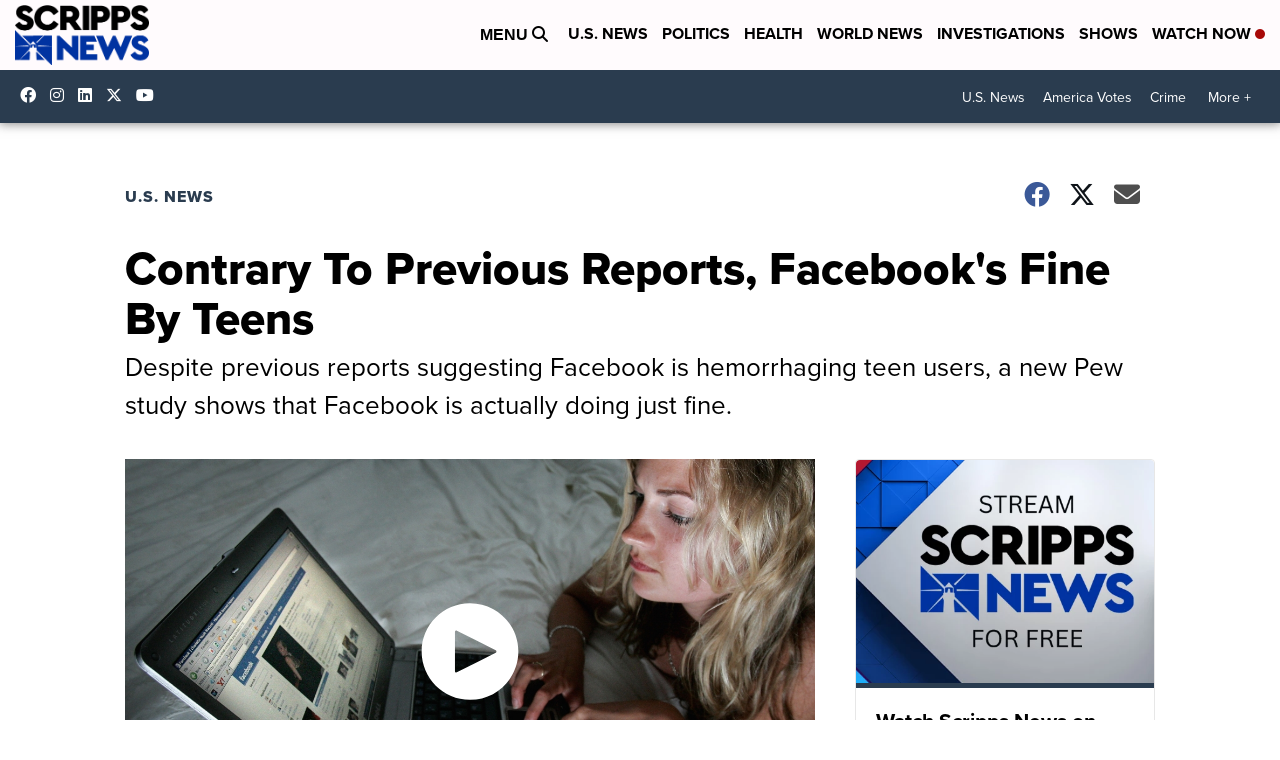

--- FILE ---
content_type: application/javascript; charset=utf-8
request_url: https://fundingchoicesmessages.google.com/f/AGSKWxVxxsFoyYPCxlsxBKUWa_twKfZ-BtRBsNQbIdDQRWMIGsuOwuVLBOBIuwkya6Co3aKmqesvxus5hrU-xGmrq1ojx9fWo4eM9lXFyb_55rt-HgxIF7dsHUbe9WAC-Al0HmmVvETc74GA5TAniPisC434owTWp9nx38ALvXs61SB4KIow5Dfq7az_fxhe/_/imfloat./yieldlab./AttractiveAdsCube./sponsored_content-/300_250_
body_size: -1292
content:
window['c9525e63-afd7-45d5-a834-95dff148e0d2'] = true;